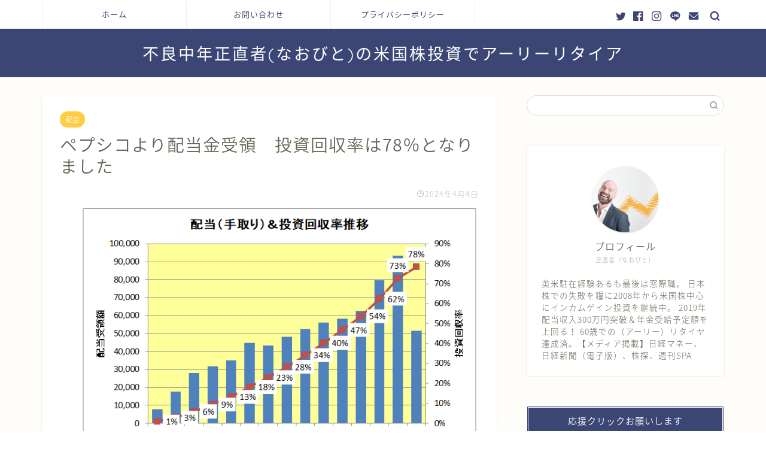

--- FILE ---
content_type: text/html; charset=UTF-8
request_url: https://naobito.net/dividend-pep-20240402/
body_size: 16027
content:
<!DOCTYPE html>
<html lang="ja">
<head prefix="og: http://ogp.me/ns# fb: http://ogp.me/ns/fb# article: http://ogp.me/ns/article#">
<meta charset="utf-8">
<meta http-equiv="X-UA-Compatible" content="IE=edge">
<meta name="viewport" content="width=device-width, initial-scale=1">
<!-- ここからOGP -->
<meta property="og:type" content="blog">
<meta property="og:title" content="ペプシコより配当金受領　投資回収率は78％となりました｜不良中年正直者(なおびと)の米国株投資でアーリーリタイア"> 
<meta property="og:url" content="https://naobito.net/dividend-pep-20240402/"> 
<meta property="og:description" content="4月2日に食品、飲料大手のペプシコ（PEP）からの配当金を受領しました。 今回も前回同様1株当たり1.265ドルとなって"> 
<meta property="og:image" content="https://naobito.net/wp-content/uploads/2024/04/pep配当推移20240402.png">
<meta property="og:site_name" content="不良中年正直者(なおびと)の米国株投資でアーリーリタイア">
<meta property="fb:admins" content="">
<meta name="twitter:card" content="summary_large_image">
<meta name="twitter:site" content="@bam11300820">
<!-- ここまでOGP --> 

<meta name="description" itemprop="description" content="4月2日に食品、飲料大手のペプシコ（PEP）からの配当金を受領しました。 今回も前回同様1株当たり1.265ドルとなって" >

<title>ペプシコより配当金受領　投資回収率は78％となりました｜不良中年正直者(なおびと)の米国株投資でアーリーリタイア</title>
<meta name='robots' content='max-image-preview:large' />
<link rel='dns-prefetch' href='//ajax.googleapis.com' />
<link rel='dns-prefetch' href='//cdnjs.cloudflare.com' />
<link rel='dns-prefetch' href='//use.fontawesome.com' />
<link rel='dns-prefetch' href='//s.w.org' />
<link rel="alternate" type="application/rss+xml" title="不良中年正直者(なおびと)の米国株投資でアーリーリタイア &raquo; フィード" href="https://naobito.net/feed/" />
<link rel="alternate" type="application/rss+xml" title="不良中年正直者(なおびと)の米国株投資でアーリーリタイア &raquo; コメントフィード" href="https://naobito.net/comments/feed/" />
<link rel="alternate" type="application/rss+xml" title="不良中年正直者(なおびと)の米国株投資でアーリーリタイア &raquo; ペプシコより配当金受領　投資回収率は78％となりました のコメントのフィード" href="https://naobito.net/dividend-pep-20240402/feed/" />
		<script type="text/javascript">
			window._wpemojiSettings = {"baseUrl":"https:\/\/s.w.org\/images\/core\/emoji\/13.0.1\/72x72\/","ext":".png","svgUrl":"https:\/\/s.w.org\/images\/core\/emoji\/13.0.1\/svg\/","svgExt":".svg","source":{"concatemoji":"https:\/\/naobito.net\/wp-includes\/js\/wp-emoji-release.min.js?ver=5.7.14"}};
			!function(e,a,t){var n,r,o,i=a.createElement("canvas"),p=i.getContext&&i.getContext("2d");function s(e,t){var a=String.fromCharCode;p.clearRect(0,0,i.width,i.height),p.fillText(a.apply(this,e),0,0);e=i.toDataURL();return p.clearRect(0,0,i.width,i.height),p.fillText(a.apply(this,t),0,0),e===i.toDataURL()}function c(e){var t=a.createElement("script");t.src=e,t.defer=t.type="text/javascript",a.getElementsByTagName("head")[0].appendChild(t)}for(o=Array("flag","emoji"),t.supports={everything:!0,everythingExceptFlag:!0},r=0;r<o.length;r++)t.supports[o[r]]=function(e){if(!p||!p.fillText)return!1;switch(p.textBaseline="top",p.font="600 32px Arial",e){case"flag":return s([127987,65039,8205,9895,65039],[127987,65039,8203,9895,65039])?!1:!s([55356,56826,55356,56819],[55356,56826,8203,55356,56819])&&!s([55356,57332,56128,56423,56128,56418,56128,56421,56128,56430,56128,56423,56128,56447],[55356,57332,8203,56128,56423,8203,56128,56418,8203,56128,56421,8203,56128,56430,8203,56128,56423,8203,56128,56447]);case"emoji":return!s([55357,56424,8205,55356,57212],[55357,56424,8203,55356,57212])}return!1}(o[r]),t.supports.everything=t.supports.everything&&t.supports[o[r]],"flag"!==o[r]&&(t.supports.everythingExceptFlag=t.supports.everythingExceptFlag&&t.supports[o[r]]);t.supports.everythingExceptFlag=t.supports.everythingExceptFlag&&!t.supports.flag,t.DOMReady=!1,t.readyCallback=function(){t.DOMReady=!0},t.supports.everything||(n=function(){t.readyCallback()},a.addEventListener?(a.addEventListener("DOMContentLoaded",n,!1),e.addEventListener("load",n,!1)):(e.attachEvent("onload",n),a.attachEvent("onreadystatechange",function(){"complete"===a.readyState&&t.readyCallback()})),(n=t.source||{}).concatemoji?c(n.concatemoji):n.wpemoji&&n.twemoji&&(c(n.twemoji),c(n.wpemoji)))}(window,document,window._wpemojiSettings);
		</script>
		<style type="text/css">
img.wp-smiley,
img.emoji {
	display: inline !important;
	border: none !important;
	box-shadow: none !important;
	height: 1em !important;
	width: 1em !important;
	margin: 0 .07em !important;
	vertical-align: -0.1em !important;
	background: none !important;
	padding: 0 !important;
}
</style>
	<link rel='stylesheet' id='wp-block-library-css'  href='https://naobito.net/wp-includes/css/dist/block-library/style.min.css?ver=5.7.14' type='text/css' media='all' />
<link rel='stylesheet' id='contact-form-7-css'  href='https://naobito.net/wp-content/plugins/contact-form-7/includes/css/styles.css?ver=5.1.7' type='text/css' media='all' />
<link rel='stylesheet' id='parent-style-css'  href='https://naobito.net/wp-content/themes/jin/style.css?ver=5.7.14' type='text/css' media='all' />
<link rel='stylesheet' id='theme-style-css'  href='https://naobito.net/wp-content/themes/jin-child/style.css?ver=5.7.14' type='text/css' media='all' />
<link rel='stylesheet' id='fontawesome-style-css'  href='https://use.fontawesome.com/releases/v5.6.3/css/all.css?ver=5.7.14' type='text/css' media='all' />
<link rel='stylesheet' id='swiper-style-css'  href='https://cdnjs.cloudflare.com/ajax/libs/Swiper/4.0.7/css/swiper.min.css?ver=5.7.14' type='text/css' media='all' />
<link rel="https://api.w.org/" href="https://naobito.net/wp-json/" /><link rel="alternate" type="application/json" href="https://naobito.net/wp-json/wp/v2/posts/11475" /><link rel="canonical" href="https://naobito.net/dividend-pep-20240402/" />
<link rel='shortlink' href='https://naobito.net/?p=11475' />
<link rel="alternate" type="application/json+oembed" href="https://naobito.net/wp-json/oembed/1.0/embed?url=https%3A%2F%2Fnaobito.net%2Fdividend-pep-20240402%2F" />
<link rel="alternate" type="text/xml+oembed" href="https://naobito.net/wp-json/oembed/1.0/embed?url=https%3A%2F%2Fnaobito.net%2Fdividend-pep-20240402%2F&#038;format=xml" />
	<style type="text/css">
		#wrapper{
							background-color: #fffdf9;
				background-image: url();
					}
		.related-entry-headline-text span:before,
		#comment-title span:before,
		#reply-title span:before{
			background-color: #3b4675;
			border-color: #3b4675!important;
		}
		
		#breadcrumb:after,
		#page-top a{	
			background-color: #3b4675;
		}
				footer{
			background-color: #3b4675;
		}
		.footer-inner a,
		#copyright,
		#copyright-center{
			border-color: #fff!important;
			color: #fff!important;
		}
		#footer-widget-area
		{
			border-color: #fff!important;
		}
				.page-top-footer a{
			color: #3b4675!important;
		}
				#breadcrumb ul li,
		#breadcrumb ul li a{
			color: #3b4675!important;
		}
		
		body,
		a,
		a:link,
		a:visited,
		.my-profile,
		.widgettitle,
		.tabBtn-mag label{
			color: #686357;
		}
		a:hover{
			color: #ffcd44;
		}
						.widget_nav_menu ul > li > a:before,
		.widget_categories ul > li > a:before,
		.widget_pages ul > li > a:before,
		.widget_recent_entries ul > li > a:before,
		.widget_archive ul > li > a:before,
		.widget_archive form:after,
		.widget_categories form:after,
		.widget_nav_menu ul > li > ul.sub-menu > li > a:before,
		.widget_categories ul > li > .children > li > a:before,
		.widget_pages ul > li > .children > li > a:before,
		.widget_nav_menu ul > li > ul.sub-menu > li > ul.sub-menu li > a:before,
		.widget_categories ul > li > .children > li > .children li > a:before,
		.widget_pages ul > li > .children > li > .children li > a:before{
			color: #3b4675;
		}
		.widget_nav_menu ul .sub-menu .sub-menu li a:before{
			background-color: #686357!important;
		}
		footer .footer-widget,
		footer .footer-widget a,
		footer .footer-widget ul li,
		.footer-widget.widget_nav_menu ul > li > a:before,
		.footer-widget.widget_categories ul > li > a:before,
		.footer-widget.widget_recent_entries ul > li > a:before,
		.footer-widget.widget_pages ul > li > a:before,
		.footer-widget.widget_archive ul > li > a:before,
		footer .widget_tag_cloud .tagcloud a:before{
			color: #fff!important;
			border-color: #fff!important;
		}
		footer .footer-widget .widgettitle{
			color: #fff!important;
			border-color: #ffcd44!important;
		}
		footer .widget_nav_menu ul .children .children li a:before,
		footer .widget_categories ul .children .children li a:before,
		footer .widget_nav_menu ul .sub-menu .sub-menu li a:before{
			background-color: #fff!important;
		}
		#drawernav a:hover,
		.post-list-title,
		#prev-next p,
		#toc_container .toc_list li a{
			color: #686357!important;
		}
		
		#header-box{
			background-color: #3b4675;
		}
						@media (min-width: 768px) {
		#header-box .header-box10-bg:before,
		#header-box .header-box11-bg:before{
			border-radius: 2px;
		}
		}
										@media (min-width: 768px) {
			.top-image-meta{
				margin-top: calc(0px - 30px);
			}
		}
		@media (min-width: 1200px) {
			.top-image-meta{
				margin-top: calc(0px);
			}
		}
				.pickup-contents:before{
			background-color: #3b4675!important;
		}
		
		.main-image-text{
			color: #3b4675;
		}
		.main-image-text-sub{
			color: #686357;
		}
		
						#site-info{
			padding-top: 20px!important;
			padding-bottom: 20px!important;
		}
				
		#site-info span a{
			color: #ffffff!important;
		}
		
				#headmenu .headsns .line a svg{
			fill: #3b4675!important;
		}
		#headmenu .headsns a,
		#headmenu{
			color: #3b4675!important;
			border-color:#3b4675!important;
		}
						.profile-follow .line-sns a svg{
			fill: #3b4675!important;
		}
		.profile-follow .line-sns a:hover svg{
			fill: #ffcd44!important;
		}
		.profile-follow a{
			color: #3b4675!important;
			border-color:#3b4675!important;
		}
		.profile-follow a:hover,
		#headmenu .headsns a:hover{
			color:#ffcd44!important;
			border-color:#ffcd44!important;
		}
				.search-box:hover{
			color:#ffcd44!important;
			border-color:#ffcd44!important;
		}
				#header #headmenu .headsns .line a:hover svg{
			fill:#ffcd44!important;
		}
		.cps-icon-bar,
		#navtoggle:checked + .sp-menu-open .cps-icon-bar{
			background-color: #ffffff;
		}
		#nav-container{
			background-color: #ffffff;
		}
		.menu-box .menu-item svg{
			fill:#3b4675;
		}
		#drawernav ul.menu-box > li > a,
		#drawernav2 ul.menu-box > li > a,
		#drawernav3 ul.menu-box > li > a,
		#drawernav4 ul.menu-box > li > a,
		#drawernav5 ul.menu-box > li > a,
		#drawernav ul.menu-box > li.menu-item-has-children:after,
		#drawernav2 ul.menu-box > li.menu-item-has-children:after,
		#drawernav3 ul.menu-box > li.menu-item-has-children:after,
		#drawernav4 ul.menu-box > li.menu-item-has-children:after,
		#drawernav5 ul.menu-box > li.menu-item-has-children:after{
			color: #3b4675!important;
		}
		#drawernav ul.menu-box li a,
		#drawernav2 ul.menu-box li a,
		#drawernav3 ul.menu-box li a,
		#drawernav4 ul.menu-box li a,
		#drawernav5 ul.menu-box li a{
			font-size: 13px!important;
		}
		#drawernav3 ul.menu-box > li{
			color: #686357!important;
		}
		#drawernav4 .menu-box > .menu-item > a:after,
		#drawernav3 .menu-box > .menu-item > a:after,
		#drawernav .menu-box > .menu-item > a:after{
			background-color: #3b4675!important;
		}
		#drawernav2 .menu-box > .menu-item:hover,
		#drawernav5 .menu-box > .menu-item:hover{
			border-top-color: #3b4675!important;
		}
				.cps-info-bar a{
			background-color: #ffcd44!important;
		}
				@media (min-width: 768px) {
			.post-list-mag .post-list-item:not(:nth-child(2n)){
				margin-right: 2.6%;
			}
		}
				@media (min-width: 768px) {
			#tab-1:checked ~ .tabBtn-mag li [for="tab-1"]:after,
			#tab-2:checked ~ .tabBtn-mag li [for="tab-2"]:after,
			#tab-3:checked ~ .tabBtn-mag li [for="tab-3"]:after,
			#tab-4:checked ~ .tabBtn-mag li [for="tab-4"]:after{
				border-top-color: #3b4675!important;
			}
			.tabBtn-mag label{
				border-bottom-color: #3b4675!important;
			}
		}
		#tab-1:checked ~ .tabBtn-mag li [for="tab-1"],
		#tab-2:checked ~ .tabBtn-mag li [for="tab-2"],
		#tab-3:checked ~ .tabBtn-mag li [for="tab-3"],
		#tab-4:checked ~ .tabBtn-mag li [for="tab-4"],
		#prev-next a.next:after,
		#prev-next a.prev:after,
		.more-cat-button a:hover span:before{
			background-color: #3b4675!important;
		}
		

		.swiper-slide .post-list-cat,
		.post-list-mag .post-list-cat,
		.post-list-mag3col .post-list-cat,
		.post-list-mag-sp1col .post-list-cat,
		.swiper-pagination-bullet-active,
		.pickup-cat,
		.post-list .post-list-cat,
		#breadcrumb .bcHome a:hover span:before,
		.popular-item:nth-child(1) .pop-num,
		.popular-item:nth-child(2) .pop-num,
		.popular-item:nth-child(3) .pop-num{
			background-color: #ffcd44!important;
		}
		.sidebar-btn a,
		.profile-sns-menu{
			background-color: #ffcd44!important;
		}
		.sp-sns-menu a,
		.pickup-contents-box a:hover .pickup-title{
			border-color: #3b4675!important;
			color: #3b4675!important;
		}
				.pro-line svg{
			fill: #3b4675!important;
		}
		.cps-post-cat a,
		.meta-cat,
		.popular-cat{
			background-color: #ffcd44!important;
			border-color: #ffcd44!important;
		}
		.tagicon,
		.tag-box a,
		#toc_container .toc_list > li,
		#toc_container .toc_title{
			color: #3b4675!important;
		}
		.widget_tag_cloud a::before{
			color: #686357!important;
		}
		.tag-box a,
		#toc_container:before{
			border-color: #3b4675!important;
		}
		.cps-post-cat a:hover{
			color: #ffcd44!important;
		}
		.pagination li:not([class*="current"]) a:hover,
		.widget_tag_cloud a:hover{
			background-color: #3b4675!important;
		}
		.pagination li:not([class*="current"]) a:hover{
			opacity: 0.5!important;
		}
		.pagination li.current a{
			background-color: #3b4675!important;
			border-color: #3b4675!important;
		}
		.nextpage a:hover span {
			color: #3b4675!important;
			border-color: #3b4675!important;
		}
		.cta-content:before{
			background-color: #3b4675!important;
		}
		.cta-text,
		.info-title{
			color: #fff!important;
		}
		#footer-widget-area.footer_style1 .widgettitle{
			border-color: #ffcd44!important;
		}
		.sidebar_style1 .widgettitle,
		.sidebar_style5 .widgettitle{
			border-color: #3b4675!important;
		}
		.sidebar_style2 .widgettitle,
		.sidebar_style4 .widgettitle,
		.sidebar_style6 .widgettitle,
		#home-bottom-widget .widgettitle,
		#home-top-widget .widgettitle,
		#post-bottom-widget .widgettitle,
		#post-top-widget .widgettitle{
			background-color: #3b4675!important;
		}
		#home-bottom-widget .widget_search .search-box input[type="submit"],
		#home-top-widget .widget_search .search-box input[type="submit"],
		#post-bottom-widget .widget_search .search-box input[type="submit"],
		#post-top-widget .widget_search .search-box input[type="submit"]{
			background-color: #ffcd44!important;
		}
		
		.tn-logo-size{
			font-size: 200%!important;
		}
		@media (min-width: 768px) {
		.tn-logo-size img{
			width: calc(200%*2.2)!important;
		}
		}
		@media (min-width: 1200px) {
		.tn-logo-size img{
			width: 200%!important;
		}
		}
		.sp-logo-size{
			font-size: 120%!important;
		}
		.sp-logo-size img{
			width: 120%!important;
		}
				.cps-post-main ul > li:before,
		.cps-post-main ol > li:before{
			background-color: #ffcd44!important;
		}
		.profile-card .profile-title{
			background-color: #3b4675!important;
		}
		.profile-card{
			border-color: #3b4675!important;
		}
		.cps-post-main a{
			color:#ffcd44;
		}
		.cps-post-main .marker{
			background: -webkit-linear-gradient( transparent 60%, #fff1ce 0% ) ;
			background: linear-gradient( transparent 60%, #fff1ce 0% ) ;
		}
		.cps-post-main .marker2{
			background: -webkit-linear-gradient( transparent 60%, #a9eaf2 0% ) ;
			background: linear-gradient( transparent 60%, #a9eaf2 0% ) ;
		}
		
		
		.simple-box1{
			border-color:#3b4675!important;
		}
		.simple-box2{
			border-color:#f2bf7d!important;
		}
		.simple-box3{
			border-color:#b5e28a!important;
		}
		.simple-box4{
			border-color:#7badd8!important;
		}
		.simple-box4:before{
			background-color: #7badd8;
		}
		.simple-box5{
			border-color:#e896c7!important;
		}
		.simple-box5:before{
			background-color: #e896c7;
		}
		.simple-box6{
			background-color:#fffdef!important;
		}
		.simple-box7{
			border-color:#def1f9!important;
		}
		.simple-box7:before{
			background-color:#def1f9!important;
		}
		.simple-box8{
			border-color:#96ddc1!important;
		}
		.simple-box8:before{
			background-color:#96ddc1!important;
		}
		.simple-box9:before{
			background-color:#e1c0e8!important;
		}
				.simple-box9:after{
			border-color:#e1c0e8 #e1c0e8 #fff #fff!important;
		}
				
		.kaisetsu-box1:before,
		.kaisetsu-box1-title{
			background-color:#ffb49e!important;
		}
		.kaisetsu-box2{
			border-color:#3b4675!important;
		}
		.kaisetsu-box2-title{
			background-color:#3b4675!important;
		}
		.kaisetsu-box4{
			border-color:#ea91a9!important;
		}
		.kaisetsu-box4-title{
			background-color:#ea91a9!important;
		}
		.kaisetsu-box5:before{
			background-color:#57b3ba!important;
		}
		.kaisetsu-box5-title{
			background-color:#57b3ba!important;
		}
		
		.concept-box1{
			border-color:#85db8f!important;
		}
		.concept-box1:after{
			background-color:#85db8f!important;
		}
		.concept-box1:before{
			content:"ポイント"!important;
			color:#85db8f!important;
		}
		.concept-box2{
			border-color:#f7cf6a!important;
		}
		.concept-box2:after{
			background-color:#f7cf6a!important;
		}
		.concept-box2:before{
			content:"注意点"!important;
			color:#f7cf6a!important;
		}
		.concept-box3{
			border-color:#86cee8!important;
		}
		.concept-box3:after{
			background-color:#86cee8!important;
		}
		.concept-box3:before{
			content:"良い例"!important;
			color:#86cee8!important;
		}
		.concept-box4{
			border-color:#ed8989!important;
		}
		.concept-box4:after{
			background-color:#ed8989!important;
		}
		.concept-box4:before{
			content:"悪い例"!important;
			color:#ed8989!important;
		}
		.concept-box5{
			border-color:#9e9e9e!important;
		}
		.concept-box5:after{
			background-color:#9e9e9e!important;
		}
		.concept-box5:before{
			content:"参考"!important;
			color:#9e9e9e!important;
		}
		.concept-box6{
			border-color:#8eaced!important;
		}
		.concept-box6:after{
			background-color:#8eaced!important;
		}
		.concept-box6:before{
			content:"メモ"!important;
			color:#8eaced!important;
		}
		
		.innerlink-box1,
		.blog-card{
			border-color:#ffcd44!important;
		}
		.innerlink-box1-title{
			background-color:#ffcd44!important;
			border-color:#ffcd44!important;
		}
		.innerlink-box1:before,
		.blog-card-hl-box{
			background-color:#ffcd44!important;
		}
				
		.color-button01 a,
		.color-button01 a:hover,
		.color-button01:before{
			background-color: #3b4675!important;
		}
		.top-image-btn-color a,
		.top-image-btn-color a:hover,
		.top-image-btn-color:before{
			background-color: #ffcd44!important;
		}
		.color-button02 a,
		.color-button02 a:hover,
		.color-button02:before{
			background-color: #ffcd44!important;
		}
		
		.color-button01-big a,
		.color-button01-big a:hover,
		.color-button01-big:before{
			background-color: #ffcd44!important;
		}
		.color-button01-big a,
		.color-button01-big:before{
			border-radius: 5px!important;
		}
		.color-button01-big a{
			padding-top: 20px!important;
			padding-bottom: 20px!important;
		}
		
		.color-button02-big a,
		.color-button02-big a:hover,
		.color-button02-big:before{
			background-color: #495175!important;
		}
		.color-button02-big a,
		.color-button02-big:before{
			border-radius: 40px!important;
		}
		.color-button02-big a{
			padding-top: 20px!important;
			padding-bottom: 20px!important;
		}
				.color-button01-big{
			width: 75%!important;
		}
		.color-button02-big{
			width: 75%!important;
		}
				
		
					.top-image-btn-color:before,
			.color-button01:before,
			.color-button02:before,
			.color-button01-big:before,
			.color-button02-big:before{
				bottom: -1px;
				left: -1px;
				width: 100%;
				height: 100%;
				border-radius: 6px;
				box-shadow: 0px 1px 5px 0px rgba(0, 0, 0, 0.25);
				-webkit-transition: all .4s;
				transition: all .4s;
			}
			.top-image-btn-color a:hover,
			.color-button01 a:hover,
			.color-button02 a:hover,
			.color-button01-big a:hover,
			.color-button02-big a:hover{
				-webkit-transform: translateY(2px);
				transform: translateY(2px);
				-webkit-filter: brightness(0.95);
				 filter: brightness(0.95);
			}
			.top-image-btn-color:hover:before,
			.color-button01:hover:before,
			.color-button02:hover:before,
			.color-button01-big:hover:before,
			.color-button02-big:hover:before{
				-webkit-transform: translateY(2px);
				transform: translateY(2px);
				box-shadow: none!important;
			}
				
		.h2-style01 h2,
		.h2-style02 h2:before,
		.h2-style03 h2,
		.h2-style04 h2:before,
		.h2-style05 h2,
		.h2-style07 h2:before,
		.h2-style07 h2:after,
		.h3-style03 h3:before,
		.h3-style02 h3:before,
		.h3-style05 h3:before,
		.h3-style07 h3:before,
		.h2-style08 h2:after,
		.h2-style10 h2:before,
		.h2-style10 h2:after,
		.h3-style02 h3:after,
		.h4-style02 h4:before{
			background-color: #3b4675!important;
		}
		.h3-style01 h3,
		.h3-style04 h3,
		.h3-style05 h3,
		.h3-style06 h3,
		.h4-style01 h4,
		.h2-style02 h2,
		.h2-style08 h2,
		.h2-style08 h2:before,
		.h2-style09 h2,
		.h4-style03 h4{
			border-color: #3b4675!important;
		}
		.h2-style05 h2:before{
			border-top-color: #3b4675!important;
		}
		.h2-style06 h2:before,
		.sidebar_style3 .widgettitle:after{
			background-image: linear-gradient(
				-45deg,
				transparent 25%,
				#3b4675 25%,
				#3b4675 50%,
				transparent 50%,
				transparent 75%,
				#3b4675 75%,
				#3b4675			);
		}
				.jin-h2-icons.h2-style02 h2 .jic:before,
		.jin-h2-icons.h2-style04 h2 .jic:before,
		.jin-h2-icons.h2-style06 h2 .jic:before,
		.jin-h2-icons.h2-style07 h2 .jic:before,
		.jin-h2-icons.h2-style08 h2 .jic:before,
		.jin-h2-icons.h2-style09 h2 .jic:before,
		.jin-h2-icons.h2-style10 h2 .jic:before,
		.jin-h3-icons.h3-style01 h3 .jic:before,
		.jin-h3-icons.h3-style02 h3 .jic:before,
		.jin-h3-icons.h3-style03 h3 .jic:before,
		.jin-h3-icons.h3-style04 h3 .jic:before,
		.jin-h3-icons.h3-style05 h3 .jic:before,
		.jin-h3-icons.h3-style06 h3 .jic:before,
		.jin-h3-icons.h3-style07 h3 .jic:before,
		.jin-h4-icons.h4-style01 h4 .jic:before,
		.jin-h4-icons.h4-style02 h4 .jic:before,
		.jin-h4-icons.h4-style03 h4 .jic:before,
		.jin-h4-icons.h4-style04 h4 .jic:before{
			color:#3b4675;
		}
		
		@media all and (-ms-high-contrast:none){
			*::-ms-backdrop, .color-button01:before,
			.color-button02:before,
			.color-button01-big:before,
			.color-button02-big:before{
				background-color: #595857!important;
			}
		}
		
		.jin-lp-h2 h2,
		.jin-lp-h2 h2{
			background-color: transparent!important;
			border-color: transparent!important;
			color: #686357!important;
		}
		.jincolumn-h3style2{
			border-color:#3b4675!important;
		}
		.jinlph2-style1 h2:first-letter{
			color:#3b4675!important;
		}
		.jinlph2-style2 h2,
		.jinlph2-style3 h2{
			border-color:#3b4675!important;
		}
		.jin-photo-title .jin-fusen1-down,
		.jin-photo-title .jin-fusen1-even,
		.jin-photo-title .jin-fusen1-up{
			border-left-color:#3b4675;
		}
		.jin-photo-title .jin-fusen2,
		.jin-photo-title .jin-fusen3{
			background-color:#3b4675;
		}
		.jin-photo-title .jin-fusen2:before,
		.jin-photo-title .jin-fusen3:before {
			border-top-color: #3b4675;
		}
		
		
	</style>
<style type="text/css">.recentcomments a{display:inline !important;padding:0 !important;margin:0 !important;}</style><link rel="icon" href="https://naobito.net/wp-content/uploads/2019/12/cropped-はげ投資家-32x32.jpg" sizes="32x32" />
<link rel="icon" href="https://naobito.net/wp-content/uploads/2019/12/cropped-はげ投資家-192x192.jpg" sizes="192x192" />
<link rel="apple-touch-icon" href="https://naobito.net/wp-content/uploads/2019/12/cropped-はげ投資家-180x180.jpg" />
<meta name="msapplication-TileImage" content="https://naobito.net/wp-content/uploads/2019/12/cropped-はげ投資家-270x270.jpg" />
		<style type="text/css" id="wp-custom-css">
			.proflink a{
	display:block;
	text-align:center;
	padding:7px 10px;
	background:#aaa;/*カラーは変更*/
	width:50%;
	margin:0 auto;
	margin-top:20px;
	border-radius:20px;
	border:3px double #fff;
	font-size:0.65rem;
	color:#fff;
}
.proflink a:hover{
		opacity:0.75;
}
@media (max-width: 767px) {
	.proflink a{
		margin-bottom:10px;
	}
}		</style>
			
<!--カエレバCSS-->
<!--アプリーチCSS-->

<script data-ad-client="ca-pub-9059387206013076" async src="https://pagead2.googlesyndication.com/pagead/js/adsbygoogle.js"></script>
</head>
<body class="post-template-default single single-post postid-11475 single-format-standard" id="nts-style">
<div id="wrapper">

		
	<div id="scroll-content" class="animate">
	
		<!--ヘッダー-->

					

	<!--グローバルナビゲーション layout1-->
	
	<div id="nav-container" class="header-style6-animate animate">
		<div class="header-style6-box">
			<div id="drawernav5" class="ef">
				<nav class="fixed-content"><ul class="menu-box"><li class="menu-item menu-item-type-custom menu-item-object-custom menu-item-home menu-item-40"><a href="https://naobito.net/">ホーム</a></li>
<li class="menu-item menu-item-type-post_type menu-item-object-page menu-item-99"><a href="https://naobito.net/%e3%81%8a%e5%95%8f%e3%81%84%e5%90%88%e3%82%8f%e3%81%9b/">お問い合わせ</a></li>
<li class="menu-item menu-item-type-post_type menu-item-object-page menu-item-100"><a href="https://naobito.net/privacy/">プライバシーポリシー</a></li>
</ul></nav>			</div>

			
			<div id="headmenu" class="header-style6">
				<span class="headsns tn_sns_on">
											<span class="twitter"><a href="https://twitter.com/bam11300820"><i class="jic-type jin-ifont-twitter" aria-hidden="true"></i></a></span>
																<span class="facebook">
						<a href="#"><i class="jic-type jin-ifont-facebook" aria-hidden="true"></i></a>
						</span>
																<span class="instagram">
						<a href="#"><i class="jic-type jin-ifont-instagram" aria-hidden="true"></i></a>
						</span>
											
											<span class="line">
							<a href="#" target="_blank"><i class="jic-type jin-ifont-line" aria-hidden="true"></i></a>
						</span>
																<span class="jin-contact">
						<a href="#"><i class="jic-type jin-ifont-mail" aria-hidden="true"></i></a>
						</span>
						

				</span>
				<span class="headsearch tn_search_on">
					<form class="search-box" role="search" method="get" id="searchform" action="https://naobito.net/">
	<input type="search" placeholder="" class="text search-text" value="" name="s" id="s">
	<input type="submit" id="searchsubmit" value="&#xe931;">
</form>
				</span>
			</div>
				</div>
	</div>
		<!--グローバルナビゲーション layout1-->

<div id="header-box" class="tn_on header-box animate">
	<div id="header" class="header-type2 header animate">
		
		<div id="site-info" class="ef">
												<span class="tn-logo-size"><a href='https://naobito.net/' title='不良中年正直者(なおびと)の米国株投資でアーリーリタイア' rel='home'>不良中年正直者(なおびと)の米国株投資でアーリーリタイア</a></span>
									</div>

	
	</div>
	
		
</div>

	

	
	<!--ヘッダー画像-->
													<!--ヘッダー画像-->

		
		<!--ヘッダー-->

		<div class="clearfix"></div>

			
														
		
	<div id="contents">

		<!--メインコンテンツ-->
			<main id="main-contents" class="main-contents article_style1 animate" itemprop="mainContentOfPage">
				
								
				<section class="cps-post-box hentry">
																	<article class="cps-post">
							<header class="cps-post-header">
																<span class="cps-post-cat category-dividends" itemprop="keywords"><a href="https://naobito.net/category/dividends/" style="background-color:!important;">配当</a></span>
																<h1 class="cps-post-title entry-title" itemprop="headline">ペプシコより配当金受領　投資回収率は78％となりました</h1>
								<div class="cps-post-meta vcard">
									<span class="writer fn" itemprop="author" itemscope itemtype="https://schema.org/Person"><span itemprop="name">naobito</span></span>
									<span class="cps-post-date-box">
												<span class="cps-post-date"><i class="jic jin-ifont-watch" aria-hidden="true"></i>&nbsp;<time class="entry-date date published updated" datetime="2024-04-04T05:45:07+09:00">2024年4月4日</time></span>
										</span>
								</div>
								
							</header>
															<div class="cps-post-thumb" itemscope itemtype="https://schema.org/ImageObject">
									<img src="https://naobito.net/wp-content/uploads/2024/04/pep配当推移20240402.png" class="attachment-large_size size-large_size wp-post-image" alt="" loading="lazy" srcset="https://naobito.net/wp-content/uploads/2024/04/pep配当推移20240402.png 763w, https://naobito.net/wp-content/uploads/2024/04/pep配当推移20240402-300x212.png 300w" sizes="(max-width: 763px) 100vw, 763px" />								</div>
																															<div class="share-top sns-design-type01">
	<div class="sns-top">
		<ol>
			<!--ツイートボタン-->
							<li class="twitter"><a href="https://twitter.com/intent/tweet?url=https%3A%2F%2Fnaobito.net%2Fdividend-pep-20240402%2F&text=%E3%83%9A%E3%83%97%E3%82%B7%E3%82%B3%E3%82%88%E3%82%8A%E9%85%8D%E5%BD%93%E9%87%91%E5%8F%97%E9%A0%98%E3%80%80%E6%8A%95%E8%B3%87%E5%9B%9E%E5%8F%8E%E7%8E%87%E3%81%AF78%EF%BC%85%E3%81%A8%E3%81%AA%E3%82%8A%E3%81%BE%E3%81%97%E3%81%9F - 不良中年正直者(なおびと)の米国株投資でアーリーリタイア&via=bam11300820&tw_p=tweetbutton"><i class="jic jin-ifont-twitter"></i></a>
				</li>
						<!--Facebookボタン-->
							<li class="facebook">
				<a href="https://www.facebook.com/sharer.php?src=bm&u=https%3A%2F%2Fnaobito.net%2Fdividend-pep-20240402%2F&t=%E3%83%9A%E3%83%97%E3%82%B7%E3%82%B3%E3%82%88%E3%82%8A%E9%85%8D%E5%BD%93%E9%87%91%E5%8F%97%E9%A0%98%E3%80%80%E6%8A%95%E8%B3%87%E5%9B%9E%E5%8F%8E%E7%8E%87%E3%81%AF78%EF%BC%85%E3%81%A8%E3%81%AA%E3%82%8A%E3%81%BE%E3%81%97%E3%81%9F - 不良中年正直者(なおびと)の米国株投資でアーリーリタイア" onclick="javascript:window.open(this.href, '', 'menubar=no,toolbar=no,resizable=yes,scrollbars=yes,height=300,width=600');return false;"><i class="jic jin-ifont-facebook-t" aria-hidden="true"></i></a>
				</li>
						<!--はてブボタン-->
							<li class="hatebu">
				<a href="https://b.hatena.ne.jp/add?mode=confirm&url=https%3A%2F%2Fnaobito.net%2Fdividend-pep-20240402%2F" onclick="javascript:window.open(this.href, '', 'menubar=no,toolbar=no,resizable=yes,scrollbars=yes,height=400,width=510');return false;" ><i class="font-hatena"></i></a>
				</li>
						<!--Poketボタン-->
							<li class="pocket">
				<a href="https://getpocket.com/edit?url=https%3A%2F%2Fnaobito.net%2Fdividend-pep-20240402%2F&title=%E3%83%9A%E3%83%97%E3%82%B7%E3%82%B3%E3%82%88%E3%82%8A%E9%85%8D%E5%BD%93%E9%87%91%E5%8F%97%E9%A0%98%E3%80%80%E6%8A%95%E8%B3%87%E5%9B%9E%E5%8F%8E%E7%8E%87%E3%81%AF78%EF%BC%85%E3%81%A8%E3%81%AA%E3%82%8A%E3%81%BE%E3%81%97%E3%81%9F - 不良中年正直者(なおびと)の米国株投資でアーリーリタイア"><i class="jic jin-ifont-pocket" aria-hidden="true"></i></a>
				</li>
							<li class="line">
				<a href="https://line.me/R/msg/text/?https%3A%2F%2Fnaobito.net%2Fdividend-pep-20240402%2F"><i class="jic jin-ifont-line" aria-hidden="true"></i></a>
				</li>
		</ol>
	</div>
</div>
<div class="clearfix"></div>
															
							<div class="cps-post-main-box">
								<div class="cps-post-main    h2-style08 h3-style02 h4-style01 entry-content m-size m-size-sp" itemprop="articleBody">

									<div class="clearfix"></div>
										<div class="sponsor-top">スポンサーリンク</div>
				<section class="ad-single ad-top">
					<div class="center-rectangle">
						<script async src="https://pagead2.googlesyndication.com/pagead/js/adsbygoogle.js"></script>
<!-- レスポンシブ（推奨） -->
<ins class="adsbygoogle"
     style="display:block"
     data-ad-client="ca-pub-9059387206013076"
     data-ad-slot="6885532819"
     data-ad-format="auto"
     data-full-width-responsive="true"></ins>
<script>
     (adsbygoogle = window.adsbygoogle || []).push({});
</script>					</div>
				</section>
						
									<p><span style="color: #000000;">4月2日に食品、飲料大手のペプシコ（PEP）からの配当金を受領しました。</span></p>
<p><span style="color: #000000;">今回も前回同様1株当たり1.265ドルとなっていますが、すでに発表のとおり次回配当から年間配当金を5.06ドルから7％増の5.42ドルに引き上げ、つまり四半期ベースでは1.355ドルの配当となっています。</span></p>
<p><span style="color: #000000;">この銘柄を初めて購入したのが2009年、その後2010年、2011年と買い増ししていますが、今回の配当分を含む過去の積み上がりは以下のとおりであり、現時点での配当受領総額は約71万円、総投資額90.6万円に対して投資回収率は78％まで来ています。</span></p>
<p><span style="color: #000000;"><img loading="lazy" width="763" height="539" class="alignnone size-medium wp-image-11476" src="https://naobito.net/wp-content/uploads/2024/04/pep配当推移20240402.png" srcset="https://naobito.net/wp-content/uploads/2024/04/pep配当推移20240402.png 763w, https://naobito.net/wp-content/uploads/2024/04/pep配当推移20240402-300x212.png 300w" sizes="(max-width: 763px) 100vw, 763px" /></span></p>
<p><span style="color: #000000;">直近の業績ですが、現地時間の2月9日にリリースされた2023年第4四半期決算は前年同期比で減収（-0.5％）増益（調整後1株利益ベースで+6.6％）。但し、ペプシコの会計年度は末日ではなく１２月の最終土曜日で終了としており、ほとんどの年度は５２週でとなっているのに対し５，６年に一度は1週間多い５３週で終了となる。</span></p>
<p><span style="color: #000000;">それが前年であり、その影響（3％）を除いた場合は実質的に増収となっている点を考慮する必要があります。</span></p>
<p><span style="color: #000000;">また、アナリスト予想（FactSet consensus） との比較では売上は予想を下回ったものの1株利益は予想を上回っています。</span></p>
<p><span style="color: #000000;"><img loading="lazy" width="505" height="206" class="alignnone size-medium wp-image-11125" src="https://naobito.net/wp-content/uploads/2024/02/pep20234Q-3.png" srcset="https://naobito.net/wp-content/uploads/2024/02/pep20234Q-3.png 505w, https://naobito.net/wp-content/uploads/2024/02/pep20234Q-3-300x122.png 300w" sizes="(max-width: 505px) 100vw, 505px" /></span></p>
<p><span style="color: #000000;">そして今期2024年通期予想（NONーGAAPベース）は、以下のとおり売上（通貨変動や買収などの影響を差し引いた実質売上）は4%増、調整後1株利益は前年の7.62ドルに対し8.15ドルと7％の増益予想としています。</span></p>
<p><span style="color: #000000;"><img loading="lazy" width="469" height="187" class="alignnone size-medium wp-image-11126" src="https://naobito.net/wp-content/uploads/2024/02/pep20234Q-4.png" srcset="https://naobito.net/wp-content/uploads/2024/02/pep20234Q-4.png 469w, https://naobito.net/wp-content/uploads/2024/02/pep20234Q-4-300x120.png 300w" sizes="(max-width: 469px) 100vw, 469px" /></span></p>
<p><span style="color: #000000;">但し、これまで値上げを受け入れて来た消費者ですが、会社説明によれば「最近は値上げが消費者に嫌気され、主に米国で需要が減退し始めている。」とのこと。</span></p>
<p><span style="color: #000000;">この点は懸念点として十分認識しておく必要がありますが、3月に入りモルガン・スタンレーのアナリストが同社を飲料カテゴリーのリーダーとし、イコールウェイトからオーバーウェイト（ホールドから買い）に格上げ、またサブウェイが、ペプシコと2025年1月1日から10年間、米国内の店舗で飲料を供給する契約を結んだと発表したことは朗報でしょう。</span></p>
<p><span style="color: #000000;">もちろん業績のチェックを怠ることはしませんが、現在の増配レベルを維持する限り今後も景気動向に関係なくこの銘柄の保有を続けるつもりです。</span></p>
<img loading="lazy" width="654" height="473" class="alignnone size-medium wp-image-9759" src="https://naobito.net/wp-content/uploads/2023/07/pep1株配当＆増配率推移2023.png" srcset="https://naobito.net/wp-content/uploads/2023/07/pep1株配当＆増配率推移2023.png 654w, https://naobito.net/wp-content/uploads/2023/07/pep1株配当＆増配率推移2023-300x217.png 300w" sizes="(max-width: 654px) 100vw, 654px" />
<p><span style="color: #000000;">（トータルリターン（10年）が市場平均を下回る銘柄への投資にあたってはくれぐれも自己責任でお願いいたします。）</span></p>
<p><span style="color: #000000;">よろしければ応援クリックお願いします。</span><br />
<span style="color: #000000;"><a style="color: #000000;" href="https://stock.blogmura.com/americastock/ranking/in?p_cid=10719954" target="_blank" rel="noopener noreferrer"><img loading="lazy" src="https://b.blogmura.com/stock/americastock/88_31.gif" alt="にほんブログ村 株ブログ 米国株へ" width="88" height="31" border="0" /></a></span><br />
<span style="color: #000000;"><a style="color: #000000;" href="https://stock.blogmura.com/americastock/ranking/in?p_cid=10719954">にほんブログ村</a></span></p>
									
																		
									
																		
									
									
									<div class="clearfix"></div>
<div class="adarea-box">
										
				<section class="ad-single">
					
					<div class="left-rectangle">
						<div class="sponsor-center">スポンサーリンク</div>
						<script async src="https://pagead2.googlesyndication.com/pagead/js/adsbygoogle.js"></script>
<!-- レスポンシブ（推奨） -->
<ins class="adsbygoogle"
     style="display:block"
     data-ad-client="ca-pub-9059387206013076"
     data-ad-slot="6885532819"
     data-ad-format="auto"
     data-full-width-responsive="true"></ins>
<script>
     (adsbygoogle = window.adsbygoogle || []).push({});
</script>					</div>
					<div class="right-rectangle">
						<div class="sponsor-center">スポンサーリンク</div>
						<script async src="https://pagead2.googlesyndication.com/pagead/js/adsbygoogle.js"></script>
<!-- レスポンシブ（推奨） -->
<ins class="adsbygoogle"
     style="display:block"
     data-ad-client="ca-pub-9059387206013076"
     data-ad-slot="6885532819"
     data-ad-format="auto"
     data-full-width-responsive="true"></ins>
<script>
     (adsbygoogle = window.adsbygoogle || []).push({});
</script>					</div>
					<div class="clearfix"></div>
				</section>
						</div>
									
																		<div class="related-ad-unit-area"><script async src="https://pagead2.googlesyndication.com/pagead/js/adsbygoogle.js"></script>
<!-- レスポンシブ（推奨） -->
<ins class="adsbygoogle"
     style="display:block"
     data-ad-client="ca-pub-9059387206013076"
     data-ad-slot="6885532819"
     data-ad-format="auto"
     data-full-width-responsive="true"></ins>
<script>
     (adsbygoogle = window.adsbygoogle || []).push({});
</script></div>
																		
																			<div class="share sns-design-type01">
	<div class="sns">
		<ol>
			<!--ツイートボタン-->
							<li class="twitter"><a href="https://twitter.com/intent/tweet?url=https%3A%2F%2Fnaobito.net%2Fdividend-pep-20240402%2F&text=%E3%83%9A%E3%83%97%E3%82%B7%E3%82%B3%E3%82%88%E3%82%8A%E9%85%8D%E5%BD%93%E9%87%91%E5%8F%97%E9%A0%98%E3%80%80%E6%8A%95%E8%B3%87%E5%9B%9E%E5%8F%8E%E7%8E%87%E3%81%AF78%EF%BC%85%E3%81%A8%E3%81%AA%E3%82%8A%E3%81%BE%E3%81%97%E3%81%9F - 不良中年正直者(なおびと)の米国株投資でアーリーリタイア&via=bam11300820&tw_p=tweetbutton"><i class="jic jin-ifont-twitter"></i></a>
				</li>
						<!--Facebookボタン-->
							<li class="facebook">
				<a href="https://www.facebook.com/sharer.php?src=bm&u=https%3A%2F%2Fnaobito.net%2Fdividend-pep-20240402%2F&t=%E3%83%9A%E3%83%97%E3%82%B7%E3%82%B3%E3%82%88%E3%82%8A%E9%85%8D%E5%BD%93%E9%87%91%E5%8F%97%E9%A0%98%E3%80%80%E6%8A%95%E8%B3%87%E5%9B%9E%E5%8F%8E%E7%8E%87%E3%81%AF78%EF%BC%85%E3%81%A8%E3%81%AA%E3%82%8A%E3%81%BE%E3%81%97%E3%81%9F - 不良中年正直者(なおびと)の米国株投資でアーリーリタイア" onclick="javascript:window.open(this.href, '', 'menubar=no,toolbar=no,resizable=yes,scrollbars=yes,height=300,width=600');return false;"><i class="jic jin-ifont-facebook-t" aria-hidden="true"></i></a>
				</li>
						<!--はてブボタン-->
							<li class="hatebu">
				<a href="https://b.hatena.ne.jp/add?mode=confirm&url=https%3A%2F%2Fnaobito.net%2Fdividend-pep-20240402%2F" onclick="javascript:window.open(this.href, '', 'menubar=no,toolbar=no,resizable=yes,scrollbars=yes,height=400,width=510');return false;" ><i class="font-hatena"></i></a>
				</li>
						<!--Poketボタン-->
							<li class="pocket">
				<a href="https://getpocket.com/edit?url=https%3A%2F%2Fnaobito.net%2Fdividend-pep-20240402%2F&title=%E3%83%9A%E3%83%97%E3%82%B7%E3%82%B3%E3%82%88%E3%82%8A%E9%85%8D%E5%BD%93%E9%87%91%E5%8F%97%E9%A0%98%E3%80%80%E6%8A%95%E8%B3%87%E5%9B%9E%E5%8F%8E%E7%8E%87%E3%81%AF78%EF%BC%85%E3%81%A8%E3%81%AA%E3%82%8A%E3%81%BE%E3%81%97%E3%81%9F - 不良中年正直者(なおびと)の米国株投資でアーリーリタイア"><i class="jic jin-ifont-pocket" aria-hidden="true"></i></a>
				</li>
							<li class="line">
				<a href="https://line.me/R/msg/text/?https%3A%2F%2Fnaobito.net%2Fdividend-pep-20240402%2F"><i class="jic jin-ifont-line" aria-hidden="true"></i></a>
				</li>
		</ol>
	</div>
</div>

																		
									

															
								</div>
							</div>
						</article>
						
														</section>
				
								
																
								
<div class="toppost-list-box-simple">
<section class="related-entry-section toppost-list-box-inner">
		<div class="related-entry-headline">
		<div class="related-entry-headline-text ef"><span class="fa-headline"><i class="jic jin-ifont-post" aria-hidden="true"></i>あわせて読みたい</span></div>
	</div>
						<div class="post-list-mag3col-slide related-slide">
			<div class="swiper-container2">
				<ul class="swiper-wrapper">
					<li class="swiper-slide">
	<article class="post-list-item" itemscope itemtype="https://schema.org/BlogPosting">
		<a class="post-list-link" rel="bookmark" href="https://naobito.net/shel-dividend-20220628/" itemprop='mainEntityOfPage'>
			<div class="post-list-inner">
				<div class="post-list-thumb" itemprop="image" itemscope itemtype="https://schema.org/ImageObject">
																		<img src="https://naobito.net/wp-content/uploads/2019/12/dividend.jpg" class="attachment-small_size size-small_size wp-post-image" alt="" loading="lazy" srcset="https://naobito.net/wp-content/uploads/2019/12/dividend.jpg 480w, https://naobito.net/wp-content/uploads/2019/12/dividend-300x213.jpg 300w" sizes="(max-width: 480px) 100vw, 480px" />							<meta itemprop="url" content="https://naobito.net/wp-content/uploads/2019/12/dividend.jpg">
							<meta itemprop="width" content="320">
							<meta itemprop="height" content="180">
															</div>
				<div class="post-list-meta vcard">
										<span class="post-list-cat category-dividends" style="background-color:!important;" itemprop="keywords">配当</span>
					
					<h2 class="post-list-title entry-title" itemprop="headline">シェルより配当受領　まだまだ増配余力ありと考える理由</h2>
											<span class="post-list-date date updated ef" itemprop="datePublished dateModified" datetime="2022-06-29" content="2022-06-29">2022年6月29日</span>
					
					<span class="writer fn" itemprop="author" itemscope itemtype="https://schema.org/Person"><span itemprop="name">naobito</span></span>

					<div class="post-list-publisher" itemprop="publisher" itemscope itemtype="https://schema.org/Organization">
						<span itemprop="logo" itemscope itemtype="https://schema.org/ImageObject">
							<span itemprop="url"></span>
						</span>
						<span itemprop="name">不良中年正直者(なおびと)の米国株投資でアーリーリタイア</span>
					</div>
				</div>
			</div>
		</a>
	</article>
</li>					<li class="swiper-slide">
	<article class="post-list-item" itemscope itemtype="https://schema.org/BlogPosting">
		<a class="post-list-link" rel="bookmark" href="https://naobito.net/dividend-mo-20250501/" itemprop='mainEntityOfPage'>
			<div class="post-list-inner">
				<div class="post-list-thumb" itemprop="image" itemscope itemtype="https://schema.org/ImageObject">
																		<img src="https://naobito.net/wp-content/uploads/2025/05/mo配当推移20250501-640x360.png" class="attachment-small_size size-small_size wp-post-image" alt="" loading="lazy" srcset="https://naobito.net/wp-content/uploads/2025/05/mo配当推移20250501-640x360.png 640w, https://naobito.net/wp-content/uploads/2025/05/mo配当推移20250501-320x180.png 320w" sizes="(max-width: 640px) 100vw, 640px" />							<meta itemprop="url" content="https://naobito.net/wp-content/uploads/2025/05/mo配当推移20250501-640x360.png">
							<meta itemprop="width" content="320">
							<meta itemprop="height" content="180">
															</div>
				<div class="post-list-meta vcard">
										<span class="post-list-cat category-dividends" style="background-color:!important;" itemprop="keywords">配当</span>
					
					<h2 class="post-list-title entry-title" itemprop="headline">アルトリアから配当受領　投資回収率は118％となりました</h2>
											<span class="post-list-date date updated ef" itemprop="datePublished dateModified" datetime="2025-05-07" content="2025-05-07">2025年5月7日</span>
					
					<span class="writer fn" itemprop="author" itemscope itemtype="https://schema.org/Person"><span itemprop="name">naobito</span></span>

					<div class="post-list-publisher" itemprop="publisher" itemscope itemtype="https://schema.org/Organization">
						<span itemprop="logo" itemscope itemtype="https://schema.org/ImageObject">
							<span itemprop="url"></span>
						</span>
						<span itemprop="name">不良中年正直者(なおびと)の米国株投資でアーリーリタイア</span>
					</div>
				</div>
			</div>
		</a>
	</article>
</li>					<li class="swiper-slide">
	<article class="post-list-item" itemscope itemtype="https://schema.org/BlogPosting">
		<a class="post-list-link" rel="bookmark" href="https://naobito.net/return-on-investment-2019/" itemprop='mainEntityOfPage'>
			<div class="post-list-inner">
				<div class="post-list-thumb" itemprop="image" itemscope itemtype="https://schema.org/ImageObject">
																		<img src="https://naobito.net/wp-content/uploads/2019/12/dividend.jpg" class="attachment-small_size size-small_size wp-post-image" alt="" loading="lazy" srcset="https://naobito.net/wp-content/uploads/2019/12/dividend.jpg 480w, https://naobito.net/wp-content/uploads/2019/12/dividend-300x213.jpg 300w" sizes="(max-width: 480px) 100vw, 480px" />							<meta itemprop="url" content="https://naobito.net/wp-content/uploads/2019/12/dividend.jpg">
							<meta itemprop="width" content="320">
							<meta itemprop="height" content="180">
															</div>
				<div class="post-list-meta vcard">
										<span class="post-list-cat category-dividends" style="background-color:!important;" itemprop="keywords">配当</span>
					
					<h2 class="post-list-title entry-title" itemprop="headline">インカムゲイン投資家のお楽しみ　持株の投資回収率・配当受領額ランキングを公開</h2>
											<span class="post-list-date date updated ef" itemprop="datePublished dateModified" datetime="2020-01-06" content="2020-01-06">2020年1月6日</span>
					
					<span class="writer fn" itemprop="author" itemscope itemtype="https://schema.org/Person"><span itemprop="name">naobito</span></span>

					<div class="post-list-publisher" itemprop="publisher" itemscope itemtype="https://schema.org/Organization">
						<span itemprop="logo" itemscope itemtype="https://schema.org/ImageObject">
							<span itemprop="url"></span>
						</span>
						<span itemprop="name">不良中年正直者(なおびと)の米国株投資でアーリーリタイア</span>
					</div>
				</div>
			</div>
		</a>
	</article>
</li>						</ul>
				<div class="swiper-pagination"></div>
				<div class="swiper-button-prev"></div>
				<div class="swiper-button-next"></div>
			</div>
		</div>
			</section>
</div>
<div class="clearfix"></div>
	

									<div class="related-ad-area">
				<section class="ad-single">
					
					<div class="left-rectangle">
						<div class="sponsor-center">スポンサーリンク</div>
						<script async src="https://pagead2.googlesyndication.com/pagead/js/adsbygoogle.js"></script>
<!-- レスポンシブ（推奨） -->
<ins class="adsbygoogle"
     style="display:block"
     data-ad-client="ca-pub-9059387206013076"
     data-ad-slot="6885532819"
     data-ad-format="auto"
     data-full-width-responsive="true"></ins>
<script>
     (adsbygoogle = window.adsbygoogle || []).push({});
</script>					</div>
					<div class="right-rectangle">
						<div class="sponsor-center">スポンサーリンク</div>
						<script async src="https://pagead2.googlesyndication.com/pagead/js/adsbygoogle.js"></script>
<!-- レスポンシブ（推奨） -->
<ins class="adsbygoogle"
     style="display:block"
     data-ad-client="ca-pub-9059387206013076"
     data-ad-slot="6885532819"
     data-ad-format="auto"
     data-full-width-responsive="true"></ins>
<script>
     (adsbygoogle = window.adsbygoogle || []).push({});
</script>					</div>
					<div class="clearfix"></div>
				</section>
			</div>
														
				

<div id="comment-box">
			<div id="respond" class="comment-respond">
		<h3 id="reply-title" class="comment-reply-title"><span class="fa-headline ef"><i class="jic jin-ifont-comment" aria-hidden="true"></i>COMMENT</span> <small><a rel="nofollow" id="cancel-comment-reply-link" href="/dividend-pep-20240402/#respond" style="display:none;">コメントをキャンセル</a></small></h3><form action="https://naobito.net/wp-comments-post.php" method="post" id="commentform" class="comment-form"><p class="comment-notes"><span id="email-notes">メールアドレスが公開されることはありません。</span> <span class="required">*</span> が付いている欄は必須項目です</p><div class="comment-flexbox"><p class="comment-form-comment"><textarea id="comment" name="comment" aria-required="true"></textarea></p><div class="comment-child-flex"><p class="comment-form-author"><input id="author" placeholder="ニックネーム" name="author" type="text" value="" aria-required='true' /></p>
<p class="comment-form-email"><input id="email" placeholder="メールアドレス" name="email" type="email" value="" aria-required='true' /></p></div></div>

<p class="comment-form-cookies-consent"><input id="wp-comment-cookies-consent" name="wp-comment-cookies-consent" type="checkbox" value="yes" /> <label for="wp-comment-cookies-consent">次回のコメントで使用するためブラウザーに自分の名前、メールアドレス、サイトを保存する。</label></p>
<p class="form-submit"><input name="submit" type="submit" id="submit" class="submit" value="送信する" /> <input type='hidden' name='comment_post_ID' value='11475' id='comment_post_ID' />
<input type='hidden' name='comment_parent' id='comment_parent' value='0' />
</p></form>	</div><!-- #respond -->
	
	</div>
				
					<div id="prev-next" class="clearfix">
		
					<a class="prev" href="https://naobito.net/naobito-net-dividend-ko-20240402/" title="コカ・コーラから配当受領　この銘柄とは長い付き合いになりそうです">
				<div class="metabox">
											<img src="https://naobito.net/wp-content/uploads/2019/12/dividend-320x180.jpg" class="attachment-cps_thumbnails size-cps_thumbnails wp-post-image" alt="" loading="lazy" />										
					<p>コカ・コーラから配当受領　この銘柄とは長い付き合いになりそうです</p>
				</div>
			</a>
		

					<a class="next" href="https://naobito.net/xom-form-8k-20240404/" title="エクソン・モービルが2024年第1四半期決算の利益見通しを開示、今回は覚悟が必要">
				<div class="metabox">
					<p>エクソン・モービルが2024年第1四半期決算の利益見通しを開示、今回は覚...</p>

											<img src="https://naobito.net/wp-content/uploads/2020/03/石油-320x180.jpg" class="attachment-cps_thumbnails size-cps_thumbnails wp-post-image" alt="" loading="lazy" />									</div>
			</a>
		
	</div>
	<div class="clearfix"></div>
			</main>

		<!--サイドバー-->
<div id="sidebar" class="sideber sidebar_style4 animate" role="complementary" itemscope itemtype="https://schema.org/WPSideBar">
		
	<div id="search-2" class="widget widget_search"><form class="search-box" role="search" method="get" id="searchform" action="https://naobito.net/">
	<input type="search" placeholder="" class="text search-text" value="" name="s" id="s">
	<input type="submit" id="searchsubmit" value="&#xe931;">
</form>
</div><div id="widget-profile-2" class="widget widget-profile">		<div class="my-profile">
			<div class="myjob">正直者（なおびと）</div>
			<div class="myname">プロフィール</div>
			<div class="my-profile-thumb">		
				<a href="https://naobito.net/dividend-pep-20240402/"><img src="https://naobito.net/wp-content/uploads/2019/12/はげ投資家-150x150.jpg" /></a>
			</div>
			<div class="myintro">英米駐在経験あるも最後は窓際職。 日本株での失敗を糧に2008年から米国株中心にインカムゲイン投資を継続中。 2019年配当収入300万円突破＆年金受給予定額を上回る！  60歳での（アーリー）リタイヤ達成済。【メディア掲載】日経マネー、日経新聞（電子版）、株探、週刊SPA</div>
					</div>
		</div><div id="text-2" class="widget widget_text"><div class="widgettitle ef">応援クリックお願いします</div>			<div class="textwidget"><p><a href="https://stock.blogmura.com/americastock/ranking/in?p_cid=10719954" target="_blank" rel="noopener"></p>
<div class="t-aligncenter"><img loading="lazy" src="https://b.blogmura.com/stock/americastock/88_31.gif" width="176" height="62" border="0" alt="にほんブログ村 株ブログ 米国株へ" /></a><br /><a href="https://stock.blogmura.com/americastock/ranking/in?p_cid=10719954">にほんブログ村</a></div>
</div>
		</div><div id="text-3" class="widget widget_text">			<div class="textwidget"></div>
		</div><div id="widget-popular-2" class="widget widget-popular"><div class="widgettitle ef">よく読まれている記事</div>		<div id="new-entry-box">
				<ul>
												   				   										<li class="new-entry-item popular-item">
						<a href="https://naobito.net/common-habits-of-people-who-do-not-save-money/" rel="bookmark">
							<div class="new-entry" itemprop="image" itemscope itemtype="https://schema.org/ImageObject">
								<figure class="eyecatch">
																			<img src="https://naobito.net/wp-content/uploads/2023/06/time-320x180.jpg" class="attachment-cps_thumbnails size-cps_thumbnails wp-post-image" alt="" loading="lazy" srcset="https://naobito.net/wp-content/uploads/2023/06/time-320x180.jpg 320w, https://naobito.net/wp-content/uploads/2023/06/time-640x360.jpg 640w, https://naobito.net/wp-content/uploads/2023/06/time-1280x720.jpg 1280w" sizes="(max-width: 320px) 100vw, 320px" />										<meta itemprop="url" content="https://naobito.net/wp-content/uploads/2023/06/time-640x360.jpg">
										<meta itemprop="width" content="640">
										<meta itemprop="height" content="360">
																	</figure>
								<span class="pop-num ef">1</span>
							</div>
							<div class="new-entry-item-meta">
								<h3 class="new-entry-item-title" itemprop="headline">ウォーキングをしているとわかる、人生うまく行く人と行かない人の違い</h3>
							</div>
																				</a>
					</li>
					   										<li class="new-entry-item popular-item">
						<a href="https://naobito.net/oil-price-below-zero-for-first-time-in-history/" rel="bookmark">
							<div class="new-entry" itemprop="image" itemscope itemtype="https://schema.org/ImageObject">
								<figure class="eyecatch">
																			<img src="https://naobito.net/wp-content/uploads/2020/03/石油-320x180.jpg" class="attachment-cps_thumbnails size-cps_thumbnails wp-post-image" alt="" loading="lazy" />										<meta itemprop="url" content="https://naobito.net/wp-content/uploads/2020/03/石油-640x340.jpg">
										<meta itemprop="width" content="640">
										<meta itemprop="height" content="340">
																	</figure>
								<span class="pop-num ef">2</span>
							</div>
							<div class="new-entry-item-meta">
								<h3 class="new-entry-item-title" itemprop="headline">【速報】原油価格がなんとまっ、マイナス、、、それでもエネルギー銘柄をホールドする理由</h3>
							</div>
																				</a>
					</li>
					   										<li class="new-entry-item popular-item">
						<a href="https://naobito.net/3085-is-delisted/" rel="bookmark">
							<div class="new-entry" itemprop="image" itemscope itemtype="https://schema.org/ImageObject">
								<figure class="eyecatch">
																			<img src="https://naobito.net/wp-content/uploads/2019/12/study-320x180.jpg" class="attachment-cps_thumbnails size-cps_thumbnails wp-post-image" alt="" loading="lazy" />										<meta itemprop="url" content="https://naobito.net/wp-content/uploads/2019/12/study.jpg">
										<meta itemprop="width" content="510">
										<meta itemprop="height" content="340">
																	</figure>
								<span class="pop-num ef">3</span>
							</div>
							<div class="new-entry-item-meta">
								<h3 class="new-entry-item-title" itemprop="headline">アークランドサービスホールディングス（3085）が上場廃止　で優待はどうなる？</h3>
							</div>
																				</a>
					</li>
					   										<li class="new-entry-item popular-item">
						<a href="https://naobito.net/ipo-royalty-farma/" rel="bookmark">
							<div class="new-entry" itemprop="image" itemscope itemtype="https://schema.org/ImageObject">
								<figure class="eyecatch">
																			<img src="https://naobito.net/wp-content/uploads/2019/12/study-320x180.jpg" class="attachment-cps_thumbnails size-cps_thumbnails wp-post-image" alt="" loading="lazy" />										<meta itemprop="url" content="https://naobito.net/wp-content/uploads/2019/12/study.jpg">
										<meta itemprop="width" content="510">
										<meta itemprop="height" content="340">
																	</figure>
								<span class="pop-num ef">4</span>
							</div>
							<div class="new-entry-item-meta">
								<h3 class="new-entry-item-title" itemprop="headline">広瀬隆雄氏大推奨のロイヤルティ・ファーマは買いか？</h3>
							</div>
																				</a>
					</li>
					   										<li class="new-entry-item popular-item">
						<a href="https://naobito.net/dividend-income-2019/" rel="bookmark">
							<div class="new-entry" itemprop="image" itemscope itemtype="https://schema.org/ImageObject">
								<figure class="eyecatch">
																			<img src="https://naobito.net/wp-content/uploads/2019/12/投資-320x180.jpg" class="attachment-cps_thumbnails size-cps_thumbnails wp-post-image" alt="" loading="lazy" />										<meta itemprop="url" content="https://naobito.net/wp-content/uploads/2019/12/投資.jpg">
										<meta itemprop="width" content="503">
										<meta itemprop="height" content="340">
																	</figure>
								<span class="pop-num ef">5</span>
							</div>
							<div class="new-entry-item-meta">
								<h3 class="new-entry-item-title" itemprop="headline">配当収入300万円を超えて見えた世界（2019年度配当実績公開）</h3>
							</div>
																				</a>
					</li>
					   										<li class="new-entry-item popular-item">
						<a href="https://naobito.net/dividend-decrease-rdsb-20200430/" rel="bookmark">
							<div class="new-entry" itemprop="image" itemscope itemtype="https://schema.org/ImageObject">
								<figure class="eyecatch">
																			<img src="https://naobito.net/wp-content/uploads/2019/12/dividend-320x180.jpg" class="attachment-cps_thumbnails size-cps_thumbnails wp-post-image" alt="" loading="lazy" />										<meta itemprop="url" content="https://naobito.net/wp-content/uploads/2019/12/dividend.jpg">
										<meta itemprop="width" content="480">
										<meta itemprop="height" content="340">
																	</figure>
								<span class="pop-num ef">6</span>
							</div>
							<div class="new-entry-item-meta">
								<h3 class="new-entry-item-title" itemprop="headline">【速報】ロイヤル・ダッチシェル戦後初、66％の大減配発表！でもろくも崩れ去った人生設計とは</h3>
							</div>
																				</a>
					</li>
					   										<li class="new-entry-item popular-item">
						<a href="https://naobito.net/why-i-added-honda-to-my-list/" rel="bookmark">
							<div class="new-entry" itemprop="image" itemscope itemtype="https://schema.org/ImageObject">
								<figure class="eyecatch">
																			<img src="https://naobito.net/wp-content/uploads/2019/12/study-320x180.jpg" class="attachment-cps_thumbnails size-cps_thumbnails wp-post-image" alt="" loading="lazy" />										<meta itemprop="url" content="https://naobito.net/wp-content/uploads/2019/12/study.jpg">
										<meta itemprop="width" content="510">
										<meta itemprop="height" content="340">
																	</figure>
								<span class="pop-num ef">7</span>
							</div>
							<div class="new-entry-item-meta">
								<h3 class="new-entry-item-title" itemprop="headline">銘柄リストに本田技研工業を追加した理由</h3>
							</div>
																				</a>
					</li>
					   										<li class="new-entry-item popular-item">
						<a href="https://naobito.net/sell-rdsb-with-8-million-loss-and-buy-cvx/" rel="bookmark">
							<div class="new-entry" itemprop="image" itemscope itemtype="https://schema.org/ImageObject">
								<figure class="eyecatch">
																			<img src="https://naobito.net/wp-content/uploads/2020/05/buy-sell-e1748069924912.jpg" class="attachment-cps_thumbnails size-cps_thumbnails wp-post-image" alt="" loading="lazy" />										<meta itemprop="url" content="https://naobito.net/wp-content/uploads/2020/05/buy-sell-e1748069924912.jpg">
										<meta itemprop="width" content="200">
										<meta itemprop="height" content="209">
																	</figure>
								<span class="pop-num ef">8</span>
							</div>
							<div class="new-entry-item-meta">
								<h3 class="new-entry-item-title" itemprop="headline">900万円もの損失確定、ロイヤル・ダッチシェルを売却しシェブロンを購入した理由</h3>
							</div>
																				</a>
					</li>
					   										<li class="new-entry-item popular-item">
						<a href="https://naobito.net/https-naobito-net-wife-takes-no-action-why/" rel="bookmark">
							<div class="new-entry" itemprop="image" itemscope itemtype="https://schema.org/ImageObject">
								<figure class="eyecatch">
																			<img src="https://naobito.net/wp-content/uploads/2020/01/retirement-e1653161630156-320x180.jpg" class="attachment-cps_thumbnails size-cps_thumbnails wp-post-image" alt="" loading="lazy" />										<meta itemprop="url" content="https://naobito.net/wp-content/uploads/2020/01/retirement-e1653161630156-640x326.jpg">
										<meta itemprop="width" content="640">
										<meta itemprop="height" content="326">
																	</figure>
								<span class="pop-num ef">9</span>
							</div>
							<div class="new-entry-item-meta">
								<h3 class="new-entry-item-title" itemprop="headline">リタイア後の生活に暗雲が、、、妻から厳しい発言がありました</h3>
							</div>
																				</a>
					</li>
					   										<li class="new-entry-item popular-item">
						<a href="https://naobito.net/investment-history-7/" rel="bookmark">
							<div class="new-entry" itemprop="image" itemscope itemtype="https://schema.org/ImageObject">
								<figure class="eyecatch">
																			<img src="https://naobito.net/wp-content/uploads/2019/12/履歴書-320x180.jpg" class="attachment-cps_thumbnails size-cps_thumbnails wp-post-image" alt="" loading="lazy" />										<meta itemprop="url" content="https://naobito.net/wp-content/uploads/2019/12/履歴書-640x340.jpg">
										<meta itemprop="width" content="640">
										<meta itemprop="height" content="340">
																	</figure>
								<span class="pop-num ef">10</span>
							</div>
							<div class="new-entry-item-meta">
								<h3 class="new-entry-item-title" itemprop="headline">私の投資履歴書⑦－木に登った豚、真っ逆さまに落下　日本株での惨敗</h3>
							</div>
																				</a>
					</li>
														</ul>
			</div>
		</div><div id="categories-3" class="widget widget_categories"><div class="widgettitle ef">カテゴリー</div>
			<ul>
					<li class="cat-item cat-item-13"><a href="https://naobito.net/category/tweet-in-office/">窓際中年のつぶやき</a>
</li>
	<li class="cat-item cat-item-4"><a href="https://naobito.net/category/study/">銘柄研究</a>
</li>
	<li class="cat-item cat-item-5"><a href="https://naobito.net/category/hinttosuccess/">投資成功のヒント</a>
</li>
	<li class="cat-item cat-item-1"><a href="https://naobito.net/category/column/">コラム</a>
</li>
	<li class="cat-item cat-item-7"><a href="https://naobito.net/category/naobitosperformance/">投資実績</a>
</li>
	<li class="cat-item cat-item-8"><a href="https://naobito.net/category/dividends/">配当</a>
</li>
	<li class="cat-item cat-item-6"><a href="https://naobito.net/category/financialresult/">決算発表</a>
</li>
	<li class="cat-item cat-item-9"><a href="https://naobito.net/category/mypersonalhistory/">私の投資履歴書</a>
</li>
			</ul>

			</div><div id="recent-comments-2" class="widget widget_recent_comments"><div class="widgettitle ef">最近のコメント</div><ul id="recentcomments"><li class="recentcomments"><a href="https://naobito.net/the-curse-of-long-company-life/#comment-26704">配当収入500万円達成間近でも幸福感が得られない　やはりこれは社畜化の影響か！</a> に <span class="comment-author-link">naobito</span> より</li><li class="recentcomments"><a href="https://naobito.net/the-curse-of-long-company-life/#comment-26702">配当収入500万円達成間近でも幸福感が得られない　やはりこれは社畜化の影響か！</a> に <span class="comment-author-link">ウィニングチケット</span> より</li><li class="recentcomments"><a href="https://naobito.net/the-curse-of-long-company-life/#comment-26690">配当収入500万円達成間近でも幸福感が得られない　やはりこれは社畜化の影響か！</a> に <span class="comment-author-link">naobito</span> より</li><li class="recentcomments"><a href="https://naobito.net/the-curse-of-long-company-life/#comment-26686">配当収入500万円達成間近でも幸福感が得られない　やはりこれは社畜化の影響か！</a> に <span class="comment-author-link">そだお</span> より</li><li class="recentcomments"><a href="https://naobito.net/total-dividend-income-reached-35m/#comment-26594">生涯配当収入が3,500万円を突破しました（2025年）</a> に <span class="comment-author-link">naobito</span> より</li><li class="recentcomments"><a href="https://naobito.net/total-dividend-income-reached-35m/#comment-26593">生涯配当収入が3,500万円を突破しました（2025年）</a> に <span class="comment-author-link">メロリン</span> より</li><li class="recentcomments"><a href="https://naobito.net/cme01052026/#comment-26530">CMEグループ（CME）から配当を受領　2月の特別配当（増配）のお知らせに大いに期待</a> に <span class="comment-author-link">naobito</span> より</li><li class="recentcomments"><a href="https://naobito.net/cme01052026/#comment-26525">CMEグループ（CME）から配当を受領　2月の特別配当（増配）のお知らせに大いに期待</a> に <span class="comment-author-link">メロリン</span> より</li><li class="recentcomments"><a href="https://naobito.net/dividend-income-202512/#comment-26465">配当収入報告　2025年の年間配当収入は493万円でした</a> に <span class="comment-author-link">naobito</span> より</li><li class="recentcomments"><a href="https://naobito.net/dividend-income-202512/#comment-26464">配当収入報告　2025年の年間配当収入は493万円でした</a> に <span class="comment-author-link">メロリン</span> より</li></ul></div>	
			</div>
	</div>
<div class="clearfix"></div>
	<!--フッター-->
			<div id="breadcrumb" class="footer_type1"><ul itemprop="breadcrumb"><div class="page-top-footer"><a class="totop"><i class="jic jin-ifont-arrow-top"></i></a></div><li class="bcHome" itemscope itemtype="https://data-vocabulary.org/Breadcrumb"><a href="https://naobito.net/" itemprop="url"><i class="jic jin-ifont-home space-i" aria-hidden="true"></i><span itemprop="name">HOME</span></a></li><li><i class="jic jin-ifont-arrow space" aria-hidden="true"></i></li><li itemscope itemtype="https://data-vocabulary.org/Breadcrumb"><a href="https://naobito.net/category/dividends/" itemprop="url"><span itemprop="title">配当</span></a></li><li><i class="jic jin-ifont-arrow space" aria-hidden="true"></i></li><li>ペプシコより配当金受領　投資回収率は78％となりました</li></ul></div>			<footer role="contentinfo" itemscope itemtype="https://schema.org/WPFooter">
	
		<!--ここからフッターウィジェット-->
		
				
				
		
		<div class="clearfix"></div>
		
		<!--ここまでフッターウィジェット-->
	
					<div id="footer-box">
				<div class="footer-inner">
					<span id="copyright-center" itemprop="copyrightHolder"><i class="jic jin-ifont-copyright" aria-hidden="true"></i>2017–2026&nbsp;&nbsp;不良中年正直者(なおびと)の米国株投資でアーリーリタイア</span>
				</div>
			</div>
				<div class="clearfix"></div>
	</footer>
	
	
	
		
	</div><!--scroll-content-->

			
</div><!--wrapper-->

<script type='text/javascript' src='https://ajax.googleapis.com/ajax/libs/jquery/1.12.4/jquery.min.js?ver=5.7.14' id='jquery-js'></script>
<script type='text/javascript' id='contact-form-7-js-extra'>
/* <![CDATA[ */
var wpcf7 = {"apiSettings":{"root":"https:\/\/naobito.net\/wp-json\/contact-form-7\/v1","namespace":"contact-form-7\/v1"}};
/* ]]> */
</script>
<script type='text/javascript' src='https://naobito.net/wp-content/plugins/contact-form-7/includes/js/scripts.js?ver=5.1.7' id='contact-form-7-js'></script>
<script type='text/javascript' src='https://naobito.net/wp-content/themes/jin/js/common.js?ver=5.7.14' id='cps-common-js'></script>
<script type='text/javascript' src='https://naobito.net/wp-content/themes/jin/js/jin_h_icons.js?ver=5.7.14' id='jin-h-icons-js'></script>
<script type='text/javascript' src='https://cdnjs.cloudflare.com/ajax/libs/Swiper/4.0.7/js/swiper.min.js?ver=5.7.14' id='cps-swiper-js'></script>
<script type='text/javascript' src='https://use.fontawesome.com/releases/v5.6.3/js/all.js?ver=5.7.14' id='fontowesome5-js'></script>
<script type='text/javascript' src='https://naobito.net/wp-includes/js/wp-embed.min.js?ver=5.7.14' id='wp-embed-js'></script>

<script>
	var mySwiper = new Swiper ('.swiper-container', {
		// Optional parameters
		loop: true,
		slidesPerView: 5,
		spaceBetween: 15,
		autoplay: {
			delay: 2700,
		},
		// If we need pagination
		pagination: {
			el: '.swiper-pagination',
		},

		// Navigation arrows
		navigation: {
			nextEl: '.swiper-button-next',
			prevEl: '.swiper-button-prev',
		},

		// And if we need scrollbar
		scrollbar: {
			el: '.swiper-scrollbar',
		},
		breakpoints: {
              1024: {
				slidesPerView: 4,
				spaceBetween: 15,
			},
              767: {
				slidesPerView: 2,
				spaceBetween: 10,
				centeredSlides : true,
				autoplay: {
					delay: 4200,
				},
			}
        }
	});
	
	var mySwiper2 = new Swiper ('.swiper-container2', {
	// Optional parameters
		loop: true,
		slidesPerView: 3,
		spaceBetween: 17,
		centeredSlides : true,
		autoplay: {
			delay: 4000,
		},

		// If we need pagination
		pagination: {
			el: '.swiper-pagination',
		},

		// Navigation arrows
		navigation: {
			nextEl: '.swiper-button-next',
			prevEl: '.swiper-button-prev',
		},

		// And if we need scrollbar
		scrollbar: {
			el: '.swiper-scrollbar',
		},

		breakpoints: {
			767: {
				slidesPerView: 2,
				spaceBetween: 10,
				centeredSlides : true,
				autoplay: {
					delay: 4200,
				},
			}
		}
	});

</script>
<div id="page-top">
	<a class="totop"><i class="jic jin-ifont-arrow-top"></i></a>
</div>

</body>
</html>
<link href="https://fonts.googleapis.com/css?family=Quicksand" rel="stylesheet">
<link href="https://fonts.googleapis.com/earlyaccess/notosansjapanese.css" rel="stylesheet" />


--- FILE ---
content_type: text/html; charset=utf-8
request_url: https://www.google.com/recaptcha/api2/aframe
body_size: 267
content:
<!DOCTYPE HTML><html><head><meta http-equiv="content-type" content="text/html; charset=UTF-8"></head><body><script nonce="GRqBpWh--tWdyf5Sm_kGcA">/** Anti-fraud and anti-abuse applications only. See google.com/recaptcha */ try{var clients={'sodar':'https://pagead2.googlesyndication.com/pagead/sodar?'};window.addEventListener("message",function(a){try{if(a.source===window.parent){var b=JSON.parse(a.data);var c=clients[b['id']];if(c){var d=document.createElement('img');d.src=c+b['params']+'&rc='+(localStorage.getItem("rc::a")?sessionStorage.getItem("rc::b"):"");window.document.body.appendChild(d);sessionStorage.setItem("rc::e",parseInt(sessionStorage.getItem("rc::e")||0)+1);localStorage.setItem("rc::h",'1768646806122');}}}catch(b){}});window.parent.postMessage("_grecaptcha_ready", "*");}catch(b){}</script></body></html>